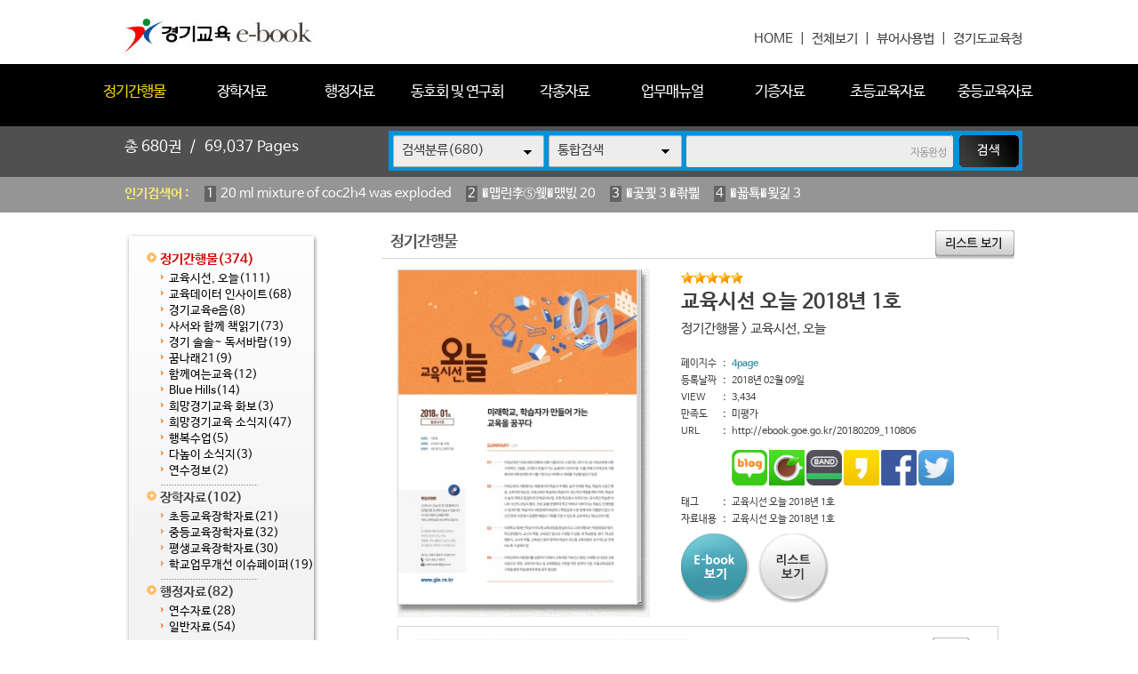

--- FILE ---
content_type: text/html
request_url: https://ebook.goe.go.kr/home/view.php?host=main&site=20180209_110806&listPageNow=8&list2PageNow=0&code=11&code2=0&code3=0&optionlisttype=&searchcode=0&searchcode2=0&searchdate=0&searchkey=&searchval=&searchandor=&dummy=&&orders=
body_size: 37212
content:
<!DOCTYPE HTML PUBLIC "-//W3C//DTD HTML 4.01 Transitional//EN" "http://www.w3.org/TR/html4/loose.dtd">
<html lang=ko>
<head>
<meta http-equiv="X-UA-Compatible" content="IE=edge">
<meta http-equiv="Content-Type" content="text/html; charset=EUC-KR">
<meta name="author" content="경기도교육청">
<meta name="robots" content="all">
<meta name="keywords" content="경기도교육청, e-book, 전자북, 자료홍보관, 자료관, 홍보관 ">
<meta http-equiv='imagetoolbar' content='no'>

<meta property="og:url" content="http://ebook.goe.go.kr" />
<meta property="og:title" content="경기교육 e-book" />
<meta property="og:description" content="경기교육 e-book " />
<meta property="og:type" content="website" />
<meta property="og:image" content="http://ebook.goe.go.kr/home/htm28/image/logo.gif" />
<meta property="og:site_name" content="경기도교육청" />
<meta property="og:locale" content="ko_KR" />

<meta name="title" content="경기교육 e-book" />
<meta name="description" content="경기교육 e-book " />
<link rel="image_src" href="http://ebook.goe.go.kr/home/htm28/image/logo.gif" />

<meta name="twitter:title"          content="경기교육 e-book">
<meta name="twitter:site"           content="경기도교육청">
<meta name="twitter:image"          content="http://ebook.goe.go.kr/home/htm28/image/logo.gif">
<meta name="twitter:description"    content="경기교육 e-book ">


<title>정기간행물 | 경기교육 e-book</title>
<link rel="canonical" href="http://ebook.goe.go.kr">
<link rel="stylesheet" type="text/css" href="htm28/main.css?v=2">
<script type="text/javascript">
subjs_lang1 = "검색어를 2자이상 입력하세요.";   </script>
<script type="text/javascript" charset="EUC-KR" src="htm28/main.js"></script>
</head>
<body>

<style>
#maintitle {background:url(htm28/image/mainbg2.jpg) center top;}
</style>
<script>
function winwin() {
	if(document.body.clientHeight > 0) {
		DataWindowWidth = document.body.clientWidth;
		DataWindowHeight = document.body.clientHeight;
	} else {
		DataWindowWidth = document.documentElement.clientWidth;
		DataWindowHeight = document.documentElement.clientHeight;
	}
	if(DataWindowWidth<1020) {
		document.getElementById('maintitle').style.width='1020px';
		document.getElementById('menubg').style.width='1020px';
		document.getElementById('searchdivs').style.width='1020px';
		document.getElementById('keywords').style.width='1020px';
		document.getElementById('mainindex').style.width='1020px';
		document.getElementById('bottomtable1').style.width='1020px';
		document.getElementById('bottomtable2').style.width='1020px';
	}
}
function winwin2() {
	document.getElementById('maintitle').style.width='100%';
	document.getElementById('menubg').style.width='100%';
	document.getElementById('searchdivs').style.width='100%';
	document.getElementById('keywords').style.width='100%';
	document.getElementById('mainindex').style.width='100%';
	document.getElementById('bottomtable1').style.width='100%';
	document.getElementById('bottomtable2').style.width='100%';
	setTimeout("winwin()",500);
}
window.onload=new Function('winwin()');
window.onresize=new Function('winwin2()');
</script>

<h2 class=hidden>컨텐츠 바로가기</h2>
<div class=skip_navigator>
	<a href="#skip_body">본문으로 바로가기</a>
	<a href="#category">카테고리 메뉴로 바로가기</a>
</div>

<div id=maintop>	
	<div id=logo>
		<a href='index.php'><img src='htm28/image/logo.gif' alt='경기교육 e-book'></a>
	</div>
	<div id=logoright>
		<a href='index.php'>HOME</a> &nbsp;|&nbsp;
		<a href='list.php'>전체보기</a> &nbsp;|&nbsp;
		<a href="../src/viewer/help.php" onclick="if(window.open(this.href,'','top=0,left=0,width=400,height=540')) return false;" onkeypress="if(window.open(this.href,'','top=0,left=0,width=400,height=540'))return false;" title="팝업으로 열림 (팝업차단이나 자바스크립트 미사용 일때는 현재창으로 열림)">뷰어사용법</a> &nbsp;|&nbsp;
		<a href='http://www.goe.go.kr' target='_blank' title='새창으로열림'>경기도교육청</a>
	</div>
</div>

<div id=menubggap></div>
<div id=menubg>
<div id=menubg2>
	<div id=category>
		<h2><a id="skip_sub" name="skip_sub"><span class=hidden>카테고리 메뉴</span></a></h2>
		<ul><li id='maincategory11' class='li selected1 lifirst' onmouseover='categoryover(11)' onmouseout='categoryout(11)' onfocus='categoryover(11)' onblur='categoryout(11)'><a href='list.php?code=11' >정기간행물<span class=num1>(374)</span></a><p class=p2></p><ul class='ul2 ul2left ul2first' id='subcategory11' style='display:none;'><li class='li2 li2first'><a href='list.php?code=1118' >교육시선, 오늘<span class=num2>(111)</span></a><p></p></li><li class='li2'><a href='list.php?code=1112' >교육데이터 인사이트<span class=num2>(68)</span></a><p></p></li><li class='li2'><a href='list.php?code=1122' >경기교육e음<span class=num2>(8)</span></a><p></p></li><li class='li2'><a href='list.php?code=1113' >사서와 함께 책읽기<span class=num2>(73)</span></a><p></p></li><li class='li2'><a href='list.php?code=1121' >경기 솔솔~ 독서바람<span class=num2>(19)</span></a><p></p></li><li class='li2'><a href='list.php?code=1116' >꿈나래21<span class=num2>(9)</span></a><p></p></li><li class='li2'><a href='list.php?code=1115' >함께여는교육<span class=num2>(12)</span></a><p></p></li><li class='li2'><a href='list.php?code=1117' >Blue Hills<span class=num2>(14)</span></a><p></p></li><li class='li2'><a href='list.php?code=1111' >희망경기교육 화보<span class=num2>(3)</span></a><p></p></li><li class='li2'><a href='list.php?code=1110' >희망경기교육 소식지<span class=num2>(47)</span></a><p></p></li><li class='li2'><a href='list.php?code=1119' >행복수업<span class=num2>(5)</span></a><p></p></li><li class='li2'><a href='list.php?code=1120' >다높이 소식지<span class=num2>(3)</span></a><p></p></li><li class='li2 li2last'><a href='list.php?code=1114' >연수정보<span class=num2>(2)</span></a><p></p></li></ul><p class=p3></p></li><li id='maincategory12' class='li' onmouseover='categoryover(12)' onmouseout='categoryout(12)' onfocus='categoryover(12)' onblur='categoryout(12)'><a href='list.php?code=12' >장학자료<span class=num1>(102)</span></a><p class=p2></p><ul class='ul2 ul2left' id='subcategory12' style='display:none;'><li class='li2 li2first'><a href='list.php?code=1210' >초등교육장학자료<span class=num2>(21)</span></a><p></p></li><li class='li2'><a href='list.php?code=1211' >중등교육장학자료<span class=num2>(32)</span></a><p></p></li><li class='li2'><a href='list.php?code=1212' >평생교육장학자료<span class=num2>(30)</span></a><p></p></li><li class='li2 li2last'><a href='list.php?code=1213' >학교업무개선 이슈페이퍼<span class=num2>(19)</span></a><p></p></li></ul><p class=p3></p></li><li id='maincategory13' class='li' onmouseover='categoryover(13)' onmouseout='categoryout(13)' onfocus='categoryover(13)' onblur='categoryout(13)'><a href='list.php?code=13' >행정자료<span class=num1>(82)</span></a><p class=p2></p><ul class='ul2 ul2left' id='subcategory13' style='display:none;'><li class='li2 li2first'><a href='list.php?code=1310' >연수자료<span class=num2>(28)</span></a><p></p></li><li class='li2 li2last'><a href='list.php?code=1311' >일반자료<span class=num2>(54)</span></a><p></p></li></ul><p class=p3></p></li><li id='maincategory14' class='li' onmouseover='categoryover(14)' onmouseout='categoryout(14)' onfocus='categoryover(14)' onblur='categoryout(14)'><a href='list.php?code=14' >동호회 및 연구회<span class=num1>(7)</span></a><p class=p2></p><ul class='ul2 ul2left' id='subcategory14' style='display:none;'><li class='li2 li2first'><a href='list.php?code=1410' >중등국어교과연구회<span class=num2>(6)</span></a><p></p></li><li class='li2 li2last'><a href='list.php?code=1411' >중등과학교과연구회<span class=num2>(1)</span></a><p></p></li></ul><p class=p3></p></li><li id='maincategory10' class='li' onmouseover='categoryover(10)' onmouseout='categoryout(10)' onfocus='categoryover(10)' onblur='categoryout(10)'><a href='list.php?code=10' >각종자료<span class=num1>(57)</span></a><p class=p2></p><ul class='ul2 ul2right' id='subcategory10' style='display:none;'><li class='li2 li2first'><a href='list.php?code=1011' >신년사/송년사/서한문<span class=num2>(12)</span></a><p></p></li><li class='li2'><a href='list.php?code=1012' >평가관련자료<span class=num2>(4)</span></a><p></p></li><li class='li2 li2last'><a href='list.php?code=1010' >홍보자료<span class=num2>(41)</span></a><p></p></li></ul><p class=p3></p></li><li id='maincategory19' class='li' onmouseover='categoryover(19)' onmouseout='categoryout(19)' onfocus='categoryover(19)' onblur='categoryout(19)'><a href='list.php?code=19' >업무매뉴얼<span class=num1>(17)</span></a><p class=p2></p><ul class='ul2 ul2right' id='subcategory19' style='display:none;'><li class='li2 li2first'><a href='list.php?code=1910' >행정업무<span class=num2>(15)</span></a><p></p></li><li class='li2'><a href='list.php?code=1911' >초등_교무학사<span class=num2>(1)</span></a><p></p></li><li class='li2 li2last'><a href='list.php?code=1912' >중등_교무학사<span class=num2>(1)</span></a><p></p></li></ul><p class=p3></p></li><li id='maincategory15' class='li' onmouseover='categoryover(15)' onmouseout='categoryout(15)' onfocus='categoryover(15)' onblur='categoryout(15)'><a href='list.php?code=15' >기증자료<span class=num1>(4)</span></a><p class=p2></p><ul class='ul2 ul2right' id='subcategory15' style='display:none;'><li class='li2 li2first'><a href='list.php?code=1510' >조형기<span class=num2>(2)</span></a><p></p></li><li class='li2'><a href='list.php?code=1511' >송수현<span class=num2>(1)</span></a><p></p></li><li class='li2 li2last'><a href='list.php?code=1512' >박병훈<span class=num2>(1)</span></a><p></p></li></ul><p class=p3></p></li><li id='maincategory16' class='li' onmouseover='categoryover(16)' onmouseout='categoryout(16)' onfocus='categoryover(16)' onblur='categoryout(16)'><a href='list.php?code=16' >초등교육자료<span class=num1>(28)</span></a><p class=p2></p><ul class='ul2 ul2right' id='subcategory16' style='display:none;'><li class='li2 li2first'><a href='list.php?code=1610' >국어<span class=num2>(12)</span></a><p></p></li><li class='li2'><a href='list.php?code=1612' >수학<span class=num2>(6)</span></a><p></p></li><li class='li2'><a href='list.php?code=1611' >과학<span class=num2>(6)</span></a><p></p></li><li class='li2 li2last'><a href='list.php?code=1613' >사회<span class=num2>(4)</span></a><p></p></li></ul><p class=p3></p></li><li id='maincategory17' class='li lilast' onmouseover='categoryover(17)' onmouseout='categoryout(17)' onfocus='categoryover(17)' onblur='categoryout(17)'><a href='list.php?code=17' >중등교육자료<span class=num1>(9)</span></a><p class=p2></p><ul class='ul2 ul2right ul2last' id='subcategory17' style='display:none;'><li class='li2 li2first'><a href='list.php?code=1711' >수학<span class=num2>(3)</span></a><p></p></li><li class='li2'><a href='list.php?code=1712' >과학<span class=num2>(2)</span></a><p></p></li><li class='li2'><a href='list.php?code=1713' >사회<span class=num2>(1)</span></a><p></p></li><li class='li2 li2last'><a href='list.php?code=1710' >중등교육자료<span class=num2>(3)</span></a><p></p></li></ul><p class=p3></p></li></ul>		<script type="text/javascript">document.write("<style type=text/css>#category .li {width:11%;}</"+"style>");</script>
	</div>
</div>
</div>



<div id=searchdivs>	
	<div id=searchdiv>
		<div id=totalmsg>
			총 <span class=totalmsgnum>680</span>권 &nbsp;/&nbsp; <span class=totalmsgnum>69,037</span> Pages		</div>
		<div id=searchform>
	<fieldset>
		<legend>검색하기</legend>
		<form id=form name=form method=get action='list.php'>
		<span id=tdall>
			<input type=hidden name=dummy value=''>
			<span id=td>
			
			<label for=searchcode class=hidden>검색분류 </label><select name=searchcode id=searchcode><option value=''>검색분류(680)</option><option value='11' >정기간행물(374)</option><option value='1118' >-- 교육시선, 오늘(111)</option><option value='1112' >-- 교육데이터 인사이트(68)</option><option value='1122' >-- 경기교육e음(8)</option><option value='1113' >-- 사서와 함께 책읽기(73)</option><option value='1121' >-- 경기 솔솔~ 독서바람(19)</option><option value='1116' >-- 꿈나래21(9)</option><option value='1115' >-- 함께여는교육(12)</option><option value='1117' >-- Blue Hills(14)</option><option value='1111' >-- 희망경기교육 화보(3)</option><option value='1110' >-- 희망경기교육 소식지(47)</option><option value='1119' >-- 행복수업(5)</option><option value='1120' >-- 다높이 소식지(3)</option><option value='1114' >-- 연수정보(2)</option><option value='12' >장학자료(102)</option><option value='1210' >-- 초등교육장학자료(21)</option><option value='1211' >-- 중등교육장학자료(32)</option><option value='1212' >-- 평생교육장학자료(30)</option><option value='1213' >-- 학교업무개선 이슈페이퍼(19)</option><option value='13' >행정자료(82)</option><option value='1310' >-- 연수자료(28)</option><option value='1311' >-- 일반자료(54)</option><option value='14' >동호회 및 연구회(7)</option><option value='1410' >-- 중등국어교과연구회(6)</option><option value='1411' >-- 중등과학교과연구회(1)</option><option value='10' >각종자료(57)</option><option value='1011' >-- 신년사/송년사/서한문(12)</option><option value='1012' >-- 평가관련자료(4)</option><option value='1010' >-- 홍보자료(41)</option><option value='19' >업무매뉴얼(17)</option><option value='1910' >-- 행정업무(15)</option><option value='1911' >-- 초등_교무학사(1)</option><option value='1912' >-- 중등_교무학사(1)</option><option value='15' >기증자료(4)</option><option value='1510' >-- 조형기(2)</option><option value='1511' >-- 송수현(1)</option><option value='1512' >-- 박병훈(1)</option><option value='16' >초등교육자료(28)</option><option value='1610' >-- 국어(12)</option><option value='1612' >-- 수학(6)</option><option value='1611' >-- 과학(6)</option><option value='1613' >-- 사회(4)</option><option value='17' >중등교육자료(9)</option><option value='1711' >-- 수학(3)</option><option value='1712' >-- 과학(2)</option><option value='1713' >-- 사회(1)</option><option value='1710' >-- 중등교육자료(3)</option></select>
			
			
			<label for=searchkey class=hidden>검색항목 </label><select name=searchkey id=searchkey  >
			<option value='all'  >통합검색</option>
			<option value='site'  >책이름</option>
			<option value='page'  >페이지내용</option>
			
			<option value='tag'  >태그</option>
			</select>
			<span id=searchvallabel><label for=searchval class=hidden>검색어 </label></span>
			<input type=text name=searchval id=searchval class='searchval' value="">
			
			</span>
		</span>
		<input id=submit type=image src='htm28/image/search.gif' align=middle alt='검색'>
		</form>
		<script type='text/javascript'>document.getElementById('form').onsubmit=function () { return searchSubmitPrc() };</script><noscript></noscript>
	</fieldset>
	</div>
		<script type='text/javascript'>selectbgprc("searchcode");selectbgprc("searchkey");</script><noscript></noscript>
	</div>
</div>

<div id=keywords>		
	<div id=keyword>
		<span class=keywordtitle>인기검색어 : </span>
		<ul><li><a href='list.php?searchkey=all&amp;searchval=20+ml+mixture+of+coc2h4+was+exploded'><span class=rank>1</span>20 ml mixture of coc2h4 was exploded</a>&nbsp;&nbsp;&nbsp;&nbsp;</li><li><a href='list.php?searchkey=all&amp;searchval=%EC%9E%90%EA%B8%B0%EC%B0%A8%EB%9F%89%EC%86%90%ED%95%B4+20'><span class=rank>2</span>�먭린李⑤웾�먰빐 20</a>&nbsp;&nbsp;&nbsp;&nbsp;</li><li><a href='list.php?searchkey=all&amp;searchval=%EC%83%81%EB%B2%95+3+%EC%9C%A0%EC%98%88'><span class=rank>3</span>�곷쾿 3 �좎삁</a>&nbsp;&nbsp;&nbsp;&nbsp;</li><li><a href='list.php?searchkey=all&amp;searchval=%EC%9E%84%EA%B8%88%ED%98%91%EC%83%81+3'><span class=rank>4</span>�꾧툑�묒긽 3</a>&nbsp;&nbsp;&nbsp;&nbsp;</li><li><a href='list.php?searchkey=all&amp;searchval=%EC%9E%90%EB%8F%99%EC%B0%A8%EB%B3%B4%ED%97%98%EB%A3%8C+20+%EC%9D%B8%EC%83%81'><span class=rank>5</span>�먮룞李⑤낫�섎즺 20 �몄긽</a>&nbsp;&nbsp;&nbsp;&nbsp;</li><li><a href='list.php?searchkey=all&amp;searchval=%EB%B9%84%ED%94%8C%EB%9F%AC%EC%8A%A4+%EC%96%91%EC%8B%9D+%EA%B2%BD%EA%B8%B0+%ED%8F%89%ED%83%9D%EC%8B'><span class=rank>6</span>鍮꾪뵆�ъ뒪 �묒떇 寃쎄린 �됲깮�</a>&nbsp;&nbsp;&nbsp;&nbsp;</li><li><a href='list.php?searchkey=all&amp;searchval=cms+4+critera'><span class=rank>7</span>cms 4 critera</a>&nbsp;&nbsp;&nbsp;&nbsp;</li><li><a href='list.php?searchkey=all&amp;searchval=%EC%A4%91%EC%99%B8+5+%ED%8F%AC%EB%8F%84%EF%BF'><span class=rank>8</span>以묒쇅 5 �щ룄占</a>&nbsp;&nbsp;&nbsp;&nbsp;</li><li><a href='list.php?searchkey=all&amp;searchval=Air+Bag+Technology+in+Light+Passenger+Vehicles'><span class=rank>9</span>Air Bag Technology in Light Passenger Vehicles</a>&nbsp;&nbsp;&nbsp;&nbsp;</li><li><a href='list.php?searchkey=all&amp;searchval=%EB%8C'><span class=rank>10</span>�</a>&nbsp;&nbsp;&nbsp;&nbsp;</li><li><a href='list.php?searchkey=all&amp;searchval=%EB%B6'><span class=rank>11</span>遺</a>&nbsp;&nbsp;&nbsp;&nbsp;</li><li><a href='list.php?searchkey=all&amp;searchval=K%C3%A4rcher+Air+Purifier+AF+20+1822'><span class=rank>12</span>K채rcher Air Purifier AF 20 1822</a>&nbsp;&nbsp;&nbsp;&nbsp;</li><li><a href='list.php?searchkey=all&amp;searchval=do+green+financeinnovation+matter+for+environmental+protecti'><span class=rank>13</span>do green financeinnovation matter for environmental protecti</a>&nbsp;&nbsp;&nbsp;&nbsp;</li><li><a href='list.php?searchkey=all&amp;searchval=%EC%A4%91%ED%95%99%EA%B5'><span class=rank>14</span>以묓븰援</a>&nbsp;&nbsp;&nbsp;&nbsp;</li><li><a href='list.php?searchkey=all&amp;searchval=%ED%86%B5%EC%9B%90+%EC%9E%90%EA%B8%B0%EB%B6'><span class=rank>15</span>�듭썝 �먭린遺</a>&nbsp;&nbsp;&nbsp;&nbsp;</li><li><a href='list.php?searchkey=all&amp;searchval=%E1%84%89%E1%85%AE%E1%84%83%E1%85%A9%E1%84'><span class=rank>16</span>�됣뀸�꺻뀳�</a>&nbsp;&nbsp;&nbsp;&nbsp;</li><li><a href='list.php?searchkey=all&amp;searchval=%EC%B2%AD%EC%9A%B0+%EC%B0%B0%EB%96%A1%EC%BF%A0%ED%82%A4+11'><span class=rank>17</span>泥�슦 李곕뼞荑좏궎 11</a>&nbsp;&nbsp;&nbsp;&nbsp;</li><li><a href='list.php?searchkey=all&amp;searchval=%EA%B0'><span class=rank>18</span>媛</a>&nbsp;&nbsp;&nbsp;&nbsp;</li><li><a href='list.php?searchkey=all&amp;searchval=%EC%82%B0%EC%97%85%EC%95%88%EC%A0%84%EB%B3%B4%EA%B1%B4%EA%B4'><span class=rank>19</span>�곗뾽�덉쟾蹂닿굔愿</a>&nbsp;&nbsp;&nbsp;&nbsp;</li><li><a href='list.php?searchkey=all&amp;searchval=windows+11%EC%97%90%EC%84%9C+%EB%8F%84%EC'><span class=rank>20</span>windows 11�먯꽌 �꾩</a></li></ul>	
	</div>
</div>
		
		
	
	
<div id=main>
	<div id=skip_body></div>
	
<div id=mainsubs>
	<div id=mainsubs2>	
		<div id=subcategory>
			<ul><li id='maincategory11' class='li selected1 lifirst' ><a href='list.php?code=11' >정기간행물<span class=num1>(374)</span></a><p class=p2></p><ul class='ul2 ul2left ul2first' ><li class='li2 li2first'><a href='list.php?code=1118' >교육시선, 오늘<span class=num2>(111)</span></a><p></p></li><li class='li2'><a href='list.php?code=1112' >교육데이터 인사이트<span class=num2>(68)</span></a><p></p></li><li class='li2'><a href='list.php?code=1122' >경기교육e음<span class=num2>(8)</span></a><p></p></li><li class='li2'><a href='list.php?code=1113' >사서와 함께 책읽기<span class=num2>(73)</span></a><p></p></li><li class='li2'><a href='list.php?code=1121' >경기 솔솔~ 독서바람<span class=num2>(19)</span></a><p></p></li><li class='li2'><a href='list.php?code=1116' >꿈나래21<span class=num2>(9)</span></a><p></p></li><li class='li2'><a href='list.php?code=1115' >함께여는교육<span class=num2>(12)</span></a><p></p></li><li class='li2'><a href='list.php?code=1117' >Blue Hills<span class=num2>(14)</span></a><p></p></li><li class='li2'><a href='list.php?code=1111' >희망경기교육 화보<span class=num2>(3)</span></a><p></p></li><li class='li2'><a href='list.php?code=1110' >희망경기교육 소식지<span class=num2>(47)</span></a><p></p></li><li class='li2'><a href='list.php?code=1119' >행복수업<span class=num2>(5)</span></a><p></p></li><li class='li2'><a href='list.php?code=1120' >다높이 소식지<span class=num2>(3)</span></a><p></p></li><li class='li2 li2last'><a href='list.php?code=1114' >연수정보<span class=num2>(2)</span></a><p></p></li></ul><p class=p3></p></li><li id='maincategory12' class='li' ><a href='list.php?code=12' >장학자료<span class=num1>(102)</span></a><p class=p2></p><ul class='ul2 ul2left' ><li class='li2 li2first'><a href='list.php?code=1210' >초등교육장학자료<span class=num2>(21)</span></a><p></p></li><li class='li2'><a href='list.php?code=1211' >중등교육장학자료<span class=num2>(32)</span></a><p></p></li><li class='li2'><a href='list.php?code=1212' >평생교육장학자료<span class=num2>(30)</span></a><p></p></li><li class='li2 li2last'><a href='list.php?code=1213' >학교업무개선 이슈페이퍼<span class=num2>(19)</span></a><p></p></li></ul><p class=p3></p></li><li id='maincategory13' class='li' ><a href='list.php?code=13' >행정자료<span class=num1>(82)</span></a><p class=p2></p><ul class='ul2 ul2left' ><li class='li2 li2first'><a href='list.php?code=1310' >연수자료<span class=num2>(28)</span></a><p></p></li><li class='li2 li2last'><a href='list.php?code=1311' >일반자료<span class=num2>(54)</span></a><p></p></li></ul><p class=p3></p></li><li id='maincategory14' class='li' ><a href='list.php?code=14' >동호회 및 연구회<span class=num1>(7)</span></a><p class=p2></p><ul class='ul2 ul2left' ><li class='li2 li2first'><a href='list.php?code=1410' >중등국어교과연구회<span class=num2>(6)</span></a><p></p></li><li class='li2 li2last'><a href='list.php?code=1411' >중등과학교과연구회<span class=num2>(1)</span></a><p></p></li></ul><p class=p3></p></li><li id='maincategory10' class='li' ><a href='list.php?code=10' >각종자료<span class=num1>(57)</span></a><p class=p2></p><ul class='ul2 ul2right' ><li class='li2 li2first'><a href='list.php?code=1011' >신년사/송년사/서한문<span class=num2>(12)</span></a><p></p></li><li class='li2'><a href='list.php?code=1012' >평가관련자료<span class=num2>(4)</span></a><p></p></li><li class='li2 li2last'><a href='list.php?code=1010' >홍보자료<span class=num2>(41)</span></a><p></p></li></ul><p class=p3></p></li><li id='maincategory19' class='li' ><a href='list.php?code=19' >업무매뉴얼<span class=num1>(17)</span></a><p class=p2></p><ul class='ul2 ul2right' ><li class='li2 li2first'><a href='list.php?code=1910' >행정업무<span class=num2>(15)</span></a><p></p></li><li class='li2'><a href='list.php?code=1911' >초등_교무학사<span class=num2>(1)</span></a><p></p></li><li class='li2 li2last'><a href='list.php?code=1912' >중등_교무학사<span class=num2>(1)</span></a><p></p></li></ul><p class=p3></p></li><li id='maincategory15' class='li' ><a href='list.php?code=15' >기증자료<span class=num1>(4)</span></a><p class=p2></p><ul class='ul2 ul2right' ><li class='li2 li2first'><a href='list.php?code=1510' >조형기<span class=num2>(2)</span></a><p></p></li><li class='li2'><a href='list.php?code=1511' >송수현<span class=num2>(1)</span></a><p></p></li><li class='li2 li2last'><a href='list.php?code=1512' >박병훈<span class=num2>(1)</span></a><p></p></li></ul><p class=p3></p></li><li id='maincategory16' class='li' ><a href='list.php?code=16' >초등교육자료<span class=num1>(28)</span></a><p class=p2></p><ul class='ul2 ul2right' ><li class='li2 li2first'><a href='list.php?code=1610' >국어<span class=num2>(12)</span></a><p></p></li><li class='li2'><a href='list.php?code=1612' >수학<span class=num2>(6)</span></a><p></p></li><li class='li2'><a href='list.php?code=1611' >과학<span class=num2>(6)</span></a><p></p></li><li class='li2 li2last'><a href='list.php?code=1613' >사회<span class=num2>(4)</span></a><p></p></li></ul><p class=p3></p></li><li id='maincategory17' class='li lilast' ><a href='list.php?code=17' >중등교육자료<span class=num1>(9)</span></a><p class=p2></p><ul class='ul2 ul2right ul2last' ><li class='li2 li2first'><a href='list.php?code=1711' >수학<span class=num2>(3)</span></a><p></p></li><li class='li2'><a href='list.php?code=1712' >과학<span class=num2>(2)</span></a><p></p></li><li class='li2'><a href='list.php?code=1713' >사회<span class=num2>(1)</span></a><p></p></li><li class='li2 li2last'><a href='list.php?code=1710' >중등교육자료<span class=num2>(3)</span></a><p></p></li></ul><p class=p3></p></li></ul>		</div>
	</div>
	<div id=mainsubs3>
		<div id=mainsubs4>

<script type='text/javascript'>
function GetStrLen(val) {
	
	var len = 0;    
	for (i=0; i < val.length; i++) {
	
    		if (escape(val.charAt(i)).length > 4)
        		len += 2;
    		else
        		len++;
	}
	return len;    
}

function replySubmitPrc() {

	if(!document.getElementsByName('name')(0).value || document.getElementsByName('name')(0).value == "이름") {
		
		alert('이름을 입력하세요');
		return false;	
	}	

	if(GetStrLen(document.getElementsByName('name')(0).value) > 20) {
		
		alert('이름은 한글10자,영문20자까지만 입력하실수 있습니다.');
		return false;	
	}

	if(!document.getElementsByName('reply')(0).value) {
		
		alert('독자평을 입력하세요');
		return false;	
	}	

	if(GetStrLen(document.getElementsByName('reply')(0).value) > 250) {
		
		alert('독자평은 한글125자,영문250자까지만 입력하실수 있습니다.');
		return false;	
	}

		if(!document.getElementsByName('pswd')(0).value || document.getElementsByName('pswd')(0).value == document.getElementsByName('pswd')(0).defaultValue) {
		
		alert('비밀번호를 입력하세요');
		return false;	
	}
	
		
	if(GetStrLen(document.getElementsByName('pswd')(0).value) > 20) {
		
		alert('비밀번호는 20자까지만 입력하실수 있습니다.');
		return false;	
	}	
	}

function pointSubmitPrc() {
	gb = false;
	for(i=0; i<=4; i++) {
		if(document.getElementById('point'+i).checked == true) { 
			gb = true; 
			break; 
		}
	}
	
	if(!gb) {
		alert('만족도 점수를 선택하세요.');
		return false;	
	}
}

function del(ref,event) {
	
	document.pswdform.action = ref;
	document.getElementById('delpswd').value='';
	
	offy = document.all ? event.offsetY : 0;
	offx = document.all ? event.offsetX : 0;
	
	document.getElementById('pswddiv').style.top = (event.clientY - offy + document.documentElement.scrollTop - 21 - 10) + 'px';	
	document.getElementById('pswddiv').style.left = (event.clientX - offx + document.documentElement.scrollLeft - 210 + 0) + 'px';
	document.getElementById('pswddiv').style.display='';
	
	document.getElementById('delpswd').focus();
}

function delSubmit() {
	
	if(!document.getElementById('delpswd').value) {
		
		alert('비밀번호를 입력하세요');
		return false;	
	}
}

function pswdclose() {
	
	document.getElementById('pswddiv').style.display='none';	
}

function urlcopy() {
	taCode = document.getElementById("urlcopyinput");
	textRange = taCode.createTextRange();
	textRange.execCommand("RemoveFormat");
	textRange.execCommand("Copy");
	alert("이 전자북 주소가 복사되었습니다\n메모장 등에서 Ctrl+v 하시거나 붙여넣기 하시면 확인하실수 있습니다.");
}
</script>

<div align=center><div align=left style='width:95%'>

<div id=view2_title>
	<div id=list_titletext>
		<a href='list.php?dummy=1768971352&code=11'><span class=txt>정기간행물</span></a> 	</div>
	
	</div>

<div id=view2_locate>
	<a href='list.php?host=main&amp;site=20180209_110806&amp;listPageNow=8&amp;list2PageNow=0&amp;code=11&amp;code2=0&amp;code3=0&amp;optionlisttype=&amp;searchcode=0&amp;searchcode2=0&amp;searchdate=0&amp;searchkey=&amp;searchval=&amp;searchandor=&amp;dummy=&amp;&amp;orders='><img src='htm0/img/view_but5.gif' alt='리스트보기' border=0 align=middle></a>
</div>

<div id=view2_gap></div>

<div align=center><div id=view2 align=left style='width:95%;'>

	<div class=con>
		<div class=con1>
							<div class=img><a href='http://ebook.goe.go.kr/src/viewer/main.php?host=main&amp;site=20180209_110806' onclick="return eCatalog(this.href,'1');" onkeypress="return eCatalog(this.href,'1');" title='팝업으로 열림 (팝업차단이나 자바스크립트 미사용 일때는 현재창으로 열림)'><img src='http://ebook.goe.go.kr/file/20180209_110806/page/1/1_1518142132_2711/S.jpg' alt='교육시선 오늘 2018년 1호' width=268 height=375  border=0 style='border:1px solid #d6d6d6;'></a></div>
					</div>
		<div class=con2>
			
							<div class=star><img src='../home/htm0/img/star.gif' width='14' height='13' alt='★'><img src='../home/htm0/img/star.gif' width='14' height='13' alt='★'><img src='../home/htm0/img/star.gif' width='14' height='13' alt='★'><img src='../home/htm0/img/star.gif' width='14' height='13' alt='★'><img src='../home/htm0/img/star.gif' width='14' height='13' alt='★'></div>
						<div class=subject>교육시선 오늘 2018년 1호</div>
			<div class=classs><a href='list.php?dummy=1768971352&amp;code=11'><span class=classtxt>정기간행물</span></a> <span class=classtxt>></span> <a href='list.php?dummy=1768971352&amp;code=1118'><span class=classtxt>교육시선, 오늘</span></a> </div>
						
			<div class=gaps></div>
			
			<div class=td1>	
				<div class=etc><p class=p1>페이지수</p><p class=p2>:</p><p class='p3 pagetxt'>4page</p></div>
								<div class=etc><p class=p1>등록날짜</p><p class=p2>:</p><p class=p3>2018년 02월 09일</p></div>
				
				<div class=etc><p class=p1>VIEW</p><p class=p2>:</p><p class=p3>3,434</p></div>
													<div class=etc><p class=p1>만족도</p><p class=p2>:</p><p class=p3>미평가</p></div>
							</div>
			<div class=td2>
							</div>
			<div class=etc><p class=p1>URL</p><p class=p2>:</p><p class='p3 p3_1'>
								http://ebook.goe.go.kr/20180209_110806 
								
				<span id=viewsns>
					<a href="http://blog.naver.com/ScrapForm.nhn?blogId=naver&source_type=3&title=%5B%B0%E6%B1%E2%B1%B3%C0%B0+e-book%5D+%B1%B3%C0%B0%BD%C3%BC%B1+%BF%C0%B4%C3+2018%B3%E2+1%C8%A3&source_url=http%3A%2F%2Febook.goe.go.kr%2F20180209_110806/" title="블로그 전송" target="_blank"><img src="htm0/img/sns_bl.png" width=40 alt="블로그 전송"></a>
					<a href="http://cafe.naver.com/CafeScrapView.nhn?source_type=3&title=%5B%B0%E6%B1%E2%B1%B3%C0%B0+e-book%5D+%B1%B3%C0%B0%BD%C3%BC%B1+%BF%C0%B4%C3+2018%B3%E2+1%C8%A3&source_title=%5B%B0%E6%B1%E2%B1%B3%C0%B0+e-book%5D+%B1%B3%C0%B0%BD%C3%BC%B1+%BF%C0%B4%C3+2018%B3%E2+1%C8%A3&source_url=http%3A%2F%2Febook.goe.go.kr%2F20180209_110806/" title="카페 전송" target="_blank"><img src="htm0/img/sns_ca.png" width=40 alt="카페 전송"></a>
					<a href="http://www.band.us/plugin/share?body=[경기교육 e-book] 교육시선 오늘 2018년 1호 http://ebook.goe.go.kr/20180209_110806/&route=ebook.goe.go.kr" title="밴드 전송" target="_blank"><img src="htm0/img/sns_ba.png" width=40 alt="밴드 전송"></a>
					<a href="https://story.kakao.com/share?url=http://ebook.goe.go.kr/20180209_110806/" title="카카오스토리 전송" target="_blank"><img src="htm0/img/sns_ks.png" width=40 alt="카카오스토리 전송"></a>
					<a href="http://www.facebook.com/sharer.php?t=%5B%EA%B2%BD%EA%B8%B0%EA%B5%90%EC%9C%A1+e-book%5D+%EA%B5%90%EC%9C%A1%EC%8B%9C%EC%84%A0+%EC%98%A4%EB%8A%98+2018%EB%85%84+1%ED%98%B8&u=http%3A%2F%2Febook.goe.go.kr%2F20180209_110806/" title="페이스북전송" target="_blank"><img src="htm0/img/sns_fa.png" width=40 alt="페이스북전송"></a>
					<a href="http://twitter.com/intent/tweet?text=%5B%EA%B2%BD%EA%B8%B0%EA%B5%90%EC%9C%A1+e-book%5D+%EA%B5%90%EC%9C%A1%EC%8B%9C%EC%84%A0+%EC%98%A4%EB%8A%98+2018%EB%85%84+1%ED%98%B8+http%3A%2F%2Febook.goe.go.kr%2F20180209_110806/" title="트위터전송" target="_blank"><img src="htm0/img/sns_tw.png" width=40 alt="트위터전송"></a>
					<!--<a href="http://post.naver.com/post/share.nhn?service=&url=http%3A%2F%2Febook.goe.go.kr%2F20180209_110806/&title=%5B%EA%B2%BD%EA%B8%B0%EA%B5%90%EC%9C%A1+e-book%5D+%EA%B5%90%EC%9C%A1%EC%8B%9C%EC%84%A0+%EC%98%A4%EB%8A%98+2018%EB%85%84+1%ED%98%B8" title="포스트 전송" target="_blank"><img src="htm0/img/send_facebook9.gif" alt="포스트 전송"></a>-->
					<!--<a href="http://www.google.com/bookmarks/mark?op=add&title=&quot;%5B%EA%B2%BD%EA%B8%B0%EA%B5%90%EC%9C%A1+e-book%5D+%EA%B5%90%EC%9C%A1%EC%8B%9C%EC%84%A0+%EC%98%A4%EB%8A%98+2018%EB%85%84+1%ED%98%B8&quot;&bkmk=http%3A%2F%2Febook.goe.go.kr%2F20180209_110806/" title="구글전송" target="_blank"><img src="htm0/img/send_facebook6.gif" alt="구글전송"></a>-->
					<!--<a href="http://csp.cyworld.com/bi/bi_recommend_pop.php?url=http%3A%2F%2Febook.goe.go.kr%2F20180209_110806/&title_nobase64=&title=W+qyveq4sOq1kOycoSBlLWJvb2tdIOq1kOycoeyLnOyEoCDsmKTripggMjAxOOuFhCAx7Zi4&thumbnail=&summary_nobase64=&summary=&writer=&corpid=" title="싸이월드전송" target="_blank"><img src="htm0/img/send_facebook5.gif" alt="싸이월드전송"></a>-->
				</span>
			</p></div>
			
						<div class=etc><p class=p1>태그</p><p class=p2>:</p><p class='p3 p3_1'>교육시선 오늘 2018년 1호 </p></div>
						
						
			
						<div class=etc><p class=p1>자료내용</p><p class=p2>:</p><p class='p3 p3_1'>교육시선 오늘 2018년 1호 </p></div>
						
			
						
			<div class=button>
				<p style='float:left;'><a href='http://ebook.goe.go.kr/src/viewer/main.php?host=main&amp;site=20180209_110806' onclick="return eCatalog(this.href,'1');" onkeypress="return eCatalog(this.href,'1');" title='팝업으로 열림 (팝업차단이나 자바스크립트 미사용 일때는 현재창으로 열림)'><img src='htm0/img/view_but1.gif' alt='e-book보기' border=0 align=middle></a></p><p style='float:left;padding-left:10px;'><a href='list.php?host=main&amp;site=20180209_110806&amp;listPageNow=8&amp;list2PageNow=0&amp;code=11&amp;code2=0&amp;code3=0&amp;optionlisttype=&amp;searchcode=0&amp;searchcode2=0&amp;searchdate=0&amp;searchkey=&amp;searchval=&amp;searchandor=&amp;dummy=&amp;&amp;orders='><img src='htm0/img/view_but3.gif' alt='리스트보기' border=0 align=middle></a></p>			</div>
			
		</div>
	</div>
			
	<div id=replygap></div>
	
		<div id=replypoint>
			
			<div id=pointdiv>
				<img src='htm0/img/view2_reply2.gif' alt='만족도평가 / 현재 제공하는 정보와 편의성에 만족하셨습니까?'>
				<form method=post action='https://ebook.goe.go.kr/home/reply_prc.php?host=main&amp;site=20180209_110806&amp;listPageNow=8&amp;list2PageNow=0&amp;code=11&amp;code2=0&amp;code3=0&amp;optionlisttype=&amp;searchcode=0&amp;searchcode2=0&amp;searchdate=0&amp;searchkey=&amp;searchval=&amp;searchandor=&amp;dummy=&amp;&amp;orders=' onsubmit='return pointSubmitPrc()'>
				<fieldset>
					<legend>만족도 선택 폼</legend>
					<div class=form0>
						<span class=hidden>만족점수</span>
						<input type=radio id=point0 name=point value=100><label for=point0>매우만족</label>
						<input type=radio id=point1 name=point value=80><label for=point1>만족</label>
						<input type=radio id=point2 name=point value=60><label for=point2>보통</label>
						<input type=radio id=point3 name=point value=40><label for=point3>불만</label>
						<input type=radio id=point4 name=point value=20><label for=point4>매우불만</label>
						<input class=enter type=image src='htm0/img/view2_enter2.gif' align=middle alt='확인'>
					</div>
				</fieldset>
				</form>
			</div>
				
				
				
					<div id=replydivgap></div>
			</div>
		
		<script type='text/javascript'>
	htm  = "<div id=pswddiv style='display:none;position:absolute;z-index:10;width:210px;top:0px;left:0px;border:1px solid #c6c6c6;padding:3px;background-color:#FAFADA;font-size:9pt;color:#595959;'>";
	htm += "<form name=pswdform action='https://ebook.goe.go.kr/home/reply_prc.php' method=post onsubmit='return delSubmit()'>";
	htm += "비밀번호 : <input type=password id=delpswd name=delpswd size=10 style='font-size:9pt;border: 1px solid #D5D5D5'>";
	htm += "&nbsp;<input type=image src=htm0/img/replydel_enter.gif border=0 align=middle alt='확인'>&nbsp;";
	htm += "<img src=htm0/img/replydel_close.gif border=0 align=middle style='cursor:pointer;cursor:hand;' onclick='pswdclose()' onkeypress='pswdclose()' alt='닫기'>";
	htm += "</"+"form>";		
	htm += "</"+"div>";
	document.write(htm);
	</script><noscript></noscript>
		
	
	
</div></div>

</div></div><script type='text/javascript' src='../src/inc/atkw.php?AtkwBg=htm28/image/search3_key.gif;htm28/image/search3.gif'></script><noscript></noscript>	
</div></div></div>

</div>


<div id=bottomline1></div>
<div id=bottomline2></div>
	
	
<div id=bottomtable2>
<div id=bottom>
	<div id=bottom1>
		<img id=bottomlogo src='htm28/image/bottom_logo2.png' alt='경기교육 e-book'>
	</div>	
	<div id=copyright>에듀콜센터 : (031) 1396, (031) 2490-114<br>경기도교육청 남부청사 : (16508) 경기도 수원시 영통구 도청로 28<br>경기도교육청 북부청사 : (11759) 경기도 의정부시 동일로 700</div>
	<div id=bottom2>
		<div id=bottomurl>
			<span id=goesns>
				<A href='https://www.facebook.com/kgedu1' target='_blank'><img src='htm28/image/goesns1.png' alt='페이스북'></a>
				<A href='https://story.kakao.com/ch/goedu' target='_blank'><img src='htm28/image/goesns2.png' alt='카카오스토리'></a>
				<A href='http://goedu.goe.go.kr/' target='_blank'><img src='htm28/image/goesns3.png' alt='블로그'></a>
				<A href='http://www.goeonair.com/' target='_blank'><img src='htm28/image/goesns4.png' alt='경청기자단'></a>
			</span>
			<br><br style='font-size:10px;'>
			PC/모바일웹 : ebook.goe.go.kr		</div>
		
			</div>
</div>
</div>

</body>
</html>